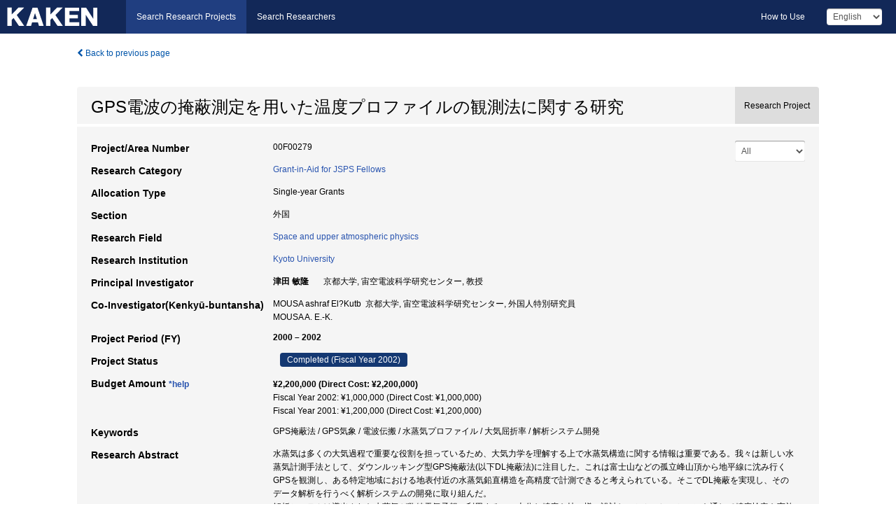

--- FILE ---
content_type: text/html; charset=utf-8
request_url: https://kaken.nii.ac.jp/grant/KAKENHI-PROJECT-00F00279/
body_size: 10461
content:
<!DOCTYPE html>
<html>
  <head>
   
   <!-- Google Tag Manager -->
    <script nonce="DQU6KoJuy6Zl8FTUis95uw==">(function(w,d,s,l,i){w[l]=w[l]||[];w[l].push({'gtm.start':
    new Date().getTime(),event:'gtm.js'});var f=d.getElementsByTagName(s)[0],
    j=d.createElement(s),dl=l!='dataLayer'?'&l='+l:'';j.async=true;j.src=
    'https://www.googletagmanager.com/gtm.js?id='+i+dl;f.parentNode.insertBefore(j,f);
    })(window,document,'script','dataLayer','GTM-P9DX5R3K');</script>
    <!-- End Google Tag Manager -->
    
    <!-- meta -->
    <meta charset="UTF-8">
    <meta http-equiv="Pragma" content="no-cache" />
    <meta http-equiv="Cache-Control" content="no-cache" />
    <meta http-equiv="Cache-Control" content="no-store" />
    <meta http-equiv="Cache-Control" content="must-revalidate" />
    <meta http-equiv="Expires" content="0" />
    

<meta property="og:title" content="GPS電波の掩蔽測定を用いた温度プロファイルの観測法に関する研究" />
<meta property="og:type" content="articl" />
<meta property="og:url" content="https://kaken.nii.ac.jp/grant/KAKENHI-PROJECT-00F00279/" />
<meta property="og:site_name" content="KAKEN" />
<meta property="og:description" content="水蒸気は多くの大気過程で重要な役割を担っているため、大気力学を理解する上で水蒸気構造に関する情報は重要である。我々は新しい水蒸気計測手法として、ダウンルッキング型GPS掩蔽法(以下DL掩蔽法)に注目した。これは富士山などの孤立峰山頂から地平線に沈み行くGPSを観測し、ある特定地域における地表付近の水蒸気鉛直構造を高精度で計測できると考えられている。そこでDL掩蔽を実現し、そのデータ解析を行うべく解析システムの開発に取り組んだ。解析システムは導出された水蒸気が数値天気予報に利用するのに十分な精度を持つ様に設計し、シミュレーションを通して精度検定も実施した。GPS掩蔽法による水蒸気計測は、GPS電波の屈折特性(伝搬経路の湾曲程度を表す屈折角)から屈折率を導出することで行われる。私は屈折率導出のため、最小二乗法とAbel変換の2通りの方法によるソフトウェアを開発した。前者については昨年度完成させ、シミュレーションデータを使った検定では鉛直分解能100mで0.1hPaの精度を持つ水蒸気が導出できることを確認している。一方、Abel変換は低軌道衛星によるGPS掩蔽法の解析では一般的に使われているが、DL掩蔽観測データの解析に実践的に適用するのは初めてである。低軌道衛星とDL掩蔽法の場合では、大気中を通過する伝播経路に違いがあり直接的にはAbel変換を適用できないため、&#34;パーシャル屈折角&#34;を導入して解析を行った。シミュレーションデータを用いた検定では非常に有用であることが確かめられた。京都大学宙空電波科学研究センターで富士山DL掩蔽観測データから解析された屈折角を用いて、今回開発したAbel変換の解析を実施し、屈折率鉛直分布の導出に世界で初めて成功した。この屈折率は、ラジオゾンデ観測とも良い一致を示す。この結果をオーストリアで9月に行われたOPAC-1ミーティングで発表した。また、Abel変換のシミュレーションについては、6月の合同大会及び1月のGPS気象学国際ワークショップで発表をした。" />
<meta property="og:locale" content="en_US" />

<link rel="alternate" href="https://kaken.nii.ac.jp/ja/grant/KAKENHI-PROJECT-00F00279/" hreflang="ja" />

<meta name="description" content="Principal Investigator：津田 敏隆, Project Period (FY)：2000 – 2002, Research Category：Grant-in-Aid for JSPS Fellows, Section：外国, Research Field：Space and upper atmospheric physics" />


    <link rel="shortcut icon" href="/static/images/favicon_kakenhi.ico" type="image/vnd.microsoft.ico" />
    <link rel="icon" href="/static/images/favicon_kakenhi.ico" type="image/vnd.microsoft.ico" />
    <!-- Bootstrap core CSS -->
    <link id="switch_style" href="/static/css/bootstrap-modal.css?1691548535" rel="stylesheet" />
    <!-- Custom styles for this template -->
    <link href="/static/css/chosentree.css?1697520787" rel="stylesheet" />
	<link href="/static/css/treeselect.css?1697520787" rel="stylesheet" />
    <link href="/static/css/cinii.css?1744347501" rel="stylesheet" />
    <link href="/static/css/dropzone.css?1691548535" rel="stylesheet" />
    <link href="/static/css/font-awesome.css?1691548535" rel="stylesheet" />
    <link href="/static/css/jquery-ui.min.css?1691548535" rel="stylesheet" />
    <link href="/static/css/box-flex.css?1691548535" rel="stylesheet" />

    <!-- HTML5 shim and Respond.js IE8 support of HTML5 elements and media queries -->
    <!--[if lt IE 9]>
    <script type="text/javascript" src="/static/js/html5shiv.js?1691548536"></script>
    <script type="text/javascript" src="/static/js/respond.min.js?1691548536"></script>
    <![endif]-->
    <script nonce="DQU6KoJuy6Zl8FTUis95uw==" type="text/javascript">
    //<![CDATA[
    var static_url="/static/";
    var fault_mode="False";

    
		var ga_search= false;
    
    //]]>

    if(navigator.userAgent.match(/(iPad)/)){
        document.write('<meta name="viewport" content="width=980">');
    }
    else{
        document.write('<meta name="viewport" content="width=device-width">');
    }
</script>


    <script type="text/javascript" src="/static/js/jquery.min.js?1691548536" ></script>
    <script type="text/javascript" src="/static/js/common.js?1691548535"></script>

    <!-- <script type="text/javascript" src="/static/js/changeDisplayMode.js?1691548535"></script>
 -->
    <script type="text/javascript" src="/static/js/jquery-ui.min.js?1691548536"></script>
    <script type="text/javascript" src="/static/js/search.js?1738040106"></script>
    <!--[if IE 8.0]>
      <link href="/static/css/cinii-ie8.css?1691548535" rel="stylesheet" type="text/css" />
    <![endif]-->
  <title>KAKEN &mdash; Research Projects | GPS電波の掩蔽測定を用いた温度プロファイルの観測法に関する研究 (KAKENHI-PROJECT-00F00279)</title>
  </head>
  <body class="kakenhi grants topscreen with_sidenavi en">
  

<!-- Google Tag Manager (noscript) -->
<noscript><iframe src="https://www.googletagmanager.com/ns.html?id=GTM-P9DX5R3K"
height="0" width="0" style="display:none;visibility:hidden"></iframe></noscript>
<!-- End Google Tag Manager (noscript) -->

<div id="content">
  <form id="search" method="post" action="." autoclass="form-signin" class="form-vertical"><input type='hidden' name='csrfmiddlewaretoken' value='AU7cIU48jhMKQVMUGOnSTlfJPHcL8GahXzvtsev2MH1ZSKUHdm3uzEYcuOHnOGz5' />
  <input type="hidden" name="lang" id="lang" value="en" />
  <input type="hidden" name="url_lang" id="url_lang" value="" />
    
    <nav class="navbar navbar-header">
      <div class="navbar-topcontent">
        <!--ブランド名 ロゴ名の表示-->
        <a href="/index/" class="navbar-brand headerlogo"></a>
        <!--トグルボタンの設置-->
		<button class="navbar-toggler button-menu collapsed" type="button" data-bs-toggle="collapse" data-bs-target="#nav-content" aria-controls="nav-content" aria-expanded="false" aria-label="メニュー">
          <span class="navbar-toggler-icon"></span>
        </button>
        <button type="button" class="navbar-toggler button-search collapsed" data-bs-toggle="collapse" data-bs-target="#searchbox">
          Search
        </button>
        <div id="nav-content" class="collapse navbar-collapse headermenu">
        <ul class="nav navbar-nav menu-service-list btn-group">
        　<li class="active"><a href="/index/">Search Research Projects</a></li>
          <li><a href="https://nrid.nii.ac.jp/index/">Search Researchers</a></li>
          </ul>
          <ul class="nav navbar-nav menu-kaken-use-list btn-group">
            <li><a href="https://support.nii.ac.jp/kaken/howtouse/" target="_blank">How to Use</a></li>
          </ul>
          <ul class="nav navbar-nav menu-utility-list btn-group">
            
            
                <li class="menu-utility-item">
                  <select class="form-control" name="langChange" id="langChange">
                  
                    <option value="ja">Japanese</option>
                  
                    <option value="en" selected="selected">English</option>
                  
                  </select>
                </li>
            
          </ul>
        </div>
      </div>
    </nav>
  
<div class="container body-wrap" id="listings-page">

  <div class="listing-wrapper">
    <div class="clearfix">
      <ol class="breadcrumb">
        <li><a id="searchBack" class="link-page underline link_pointer"><i class="fa fa-chevron-left"></i> Back to previous page</a></li>
      </ol>
    </div>
    
    
    <div class="summary-area">
      


  
  
  
  
  
 
 
  

<div class="page-title project">
  <h1>GPS電波の掩蔽測定を用いた温度プロファイルの観測法に関する研究</h1>
  
  <div class="ptype project"><p>Research Project</p></div>
  
</div>
<div class="row listing-row">
  <div class="col-sm-12">
    
     <div class="year-tab">
       <select class="form-control input-sm" name="year" id="yearChange">
        
          <option value="" selected="selected">All</option>
        
          <option value="2002">Fiscal Year 2002</option>
        
          <option value="2001">Fiscal Year 2001</option>
        
          <option value="grantAwardInfo">grantAwardInfo</option>
        
       </select>
       <input type="hidden" id="base_path" value="/grant/KAKENHI-PROJECT-00F00279/" />
     </div>
    
    
    <table class="summary-table">
    
    

	
		<tr><th>Project/Area Number</th><td>
    	
			00F00279
    		</td></tr>
		
	
	
	
	

    <tr>
     <th>Research Category</th>
     <td>
      
    <p> 
        
        
      <a href="/search/?qc=Grant-in-Aid%C2%A0for%20JSPS%20Fellows" class="link-page underline">Grant-in-Aid for JSPS Fellows</a>
    
    </p>
     </td></tr>
    
    <!-- <tr><th>Japan Grant Number</th><td>JP00F00279</td></tr> -->
    <tr><th>Allocation Type</th><td>Single-year Grants </td></tr>
    <tr><th>Section</th><td>外国</td></tr>
    <tr><th>Research Field</th>
      <td>
      
      <a href="/search/?qd=%5BResearch%20Field%3AResearch%20Fields%20for%20Research%20Fellow%5DScience/%E5%9C%B0%E7%90%83%E7%A7%91%E5%AD%A6/Space%20and%20upper%20atmospheric%20physics" class="link-page underline">Space and upper atmospheric physics</a>
      
        </td></tr>
    
    
    <tr><th>Research Institution</th><td><a href="/search/?qe=Kyoto%20University" class="link-page underline">Kyoto University</a> </td></tr>
    
      
        
          <tr><th><h3><strong>Principal Investigator</strong></h3></th>
          <td>
          <h4><span>津田 敏隆</span>&nbsp;&nbsp;京都大学,&nbsp;宙空電波科学研究センター,&nbsp;教授</h4>
          </td></tr>
        
      
        
      
      
        
      
        
          <tr><th><strong>Co-Investigator(Kenkyū-buntansha)</strong></th>
          <td>
          MOUSA ashraf El?Kutb&nbsp;&nbsp;京都大学,&nbsp;宙空電波科学研究センター,&nbsp;外国人特別研究員
          <br />
          MOUSA A. E.-K.&nbsp;&nbsp;
          </td></tr>
        
      
    
    
    <tr>
     <th>Project Period (FY)</th>
     <td>
      <span class="fiscal_year">2000&nbsp;&ndash;&nbsp;2002</span>
     </td>
    </tr>
    
    
    <tr>
     <th>Project Status</th>
     <td>
      <span class="pstatus">Completed&nbsp;(Fiscal Year 2002)</span>
     </td>
    </tr>
    
    
    
    	<tr><th>Budget Amount&nbsp;<a class="award_amount_help win_open" href="https://support.nii.ac.jp/kaken/project_details">*help</a></th>
    	<td>
    	 <h5>¥2,200,000 (Direct Cost: ¥2,200,000)</h5>
    	 
    	 Fiscal Year 2002: ¥1,000,000 (Direct Cost: ¥1,000,000)<br />
    	 
    	 Fiscal Year 2001: ¥1,200,000 (Direct Cost: ¥1,200,000)
    	 
    	 </td></tr>
    
    <tr><th>Keywords</th><td>GPS掩蔽法 / GPS気象 / 電波伝搬 / 水蒸気プロファイル / 大気屈折率 / 解析システム開発</td></tr>
    
    
    <tr>
      <th>Research Abstract</th>
      <td>
        <p>水蒸気は多くの大気過程で重要な役割を担っているため、大気力学を理解する上で水蒸気構造に関する情報は重要である。我々は新しい水蒸気計測手法として、ダウンルッキング型GPS掩蔽法(以下DL掩蔽法)に注目した。これは富士山などの孤立峰山頂から地平線に沈み行くGPSを観測し、ある特定地域における地表付近の水蒸気鉛直構造を高精度で計測できると考えられている。そこでDL掩蔽を実現し、そのデータ解析を行うべく解析システムの開発に取り組んだ。<br />解析システムは導出された水蒸気が数値天気予報に利用するのに十分な精度を持つ様に設計し、シミュレーションを通して精度検定も実施した。GPS掩蔽法による水蒸気計測は、GPS電波の屈折特性(伝搬経路の湾曲程度を表す屈折角)から屈折率を導出することで行われる。私は屈折率導出のため、最小二乗法とAbel変換の2通りの方法によるソフトウェアを開発した。前者については昨年度完成させ、シミュレーションデータを使った検定では鉛直分解能100mで0.1hPaの精度を持つ水蒸気が導出できることを確認している。一方、Abel変換は低軌道衛星によるGPS掩蔽法の解析では一般的に使われているが、DL掩蔽観測データの解析に実践的に適用するのは初めてである。低軌道衛星とDL掩蔽法の場合では、大気中を通過する伝播経路に違いがあり直接的にはAbel変換を適用できないため、&#34;パーシャル屈折角&#34;を導入して解析を行った。シミュレーションデータを用いた検定では非常に有用であることが確かめられた。<br />京都大学宙空電波科学研究センターで富士山DL掩蔽観測データから解析された屈折角を用いて、今回開発したAbel変換の解析を実施し、屈折率鉛直分布の導出に世界で初めて成功した。この屈折率は、ラジオゾンデ観測とも良い一致を示す。この結果をオーストリアで9月に行われたOPAC-1ミーティングで発表した。また、Abel変換のシミュレーションについては、6月の合同大会及び1月のGPS気象学国際ワークショップで発表をした。
        
        </p>
      </td>
    </tr>
    
    
   
    
    </table>
    
    
  </div>
</div>
    </div>
    
    
    
    <div class="details-heading"><h2>Report  </h2><span class="count">(1&nbsp;results)</span></div>
    <ul class="details-list">
    
      <li class="detail"><span class="list-title">2002</span>
      
       <span class="list-title"><a class="link-page underline" href="/report/KAKENHI-PROJECT-00F00279/00F002792002jisseki/">Annual Research Report</a></span>
      
      
      
      </li>
     
   </ul>
    
    
    <div class="details-heading" id="heading-tabs">
      <ul class="nav nav-tabs nav-justified" role="tablist">
      <li role="presentation"><a href="#tab1" data-bs-toggle="tab" role="tab" class="active"><h2>Research Products  </h2><span class="count">(<span id="product_cnt">3</span>&nbsp;results)</span></a></li>
      
      </ul>
    </div>
      <div id="myTabContent" class="tab-content">
        
        
        <div class="tab-pane in active" id="tab1">
          <div id="product_list">
            <input type="hidden" id="grant_id" value="KAKENHI-PROJECT-00F00279" />
<input type="hidden" id="product_p_id" value="" />
<input type="hidden" id="record_set" value="kakenhi" />
<input type="hidden" id="cond_type" value="" />
<input type="hidden" id="cond_year" value="" />
<div class="conditions">
  <p>
   
   <a id="year-all" class="link_pointer disabled clicked">All</a>
   <a id="year-0000" class="link_pointer searchProductYear">Other</a>
  </p>
  
  <p>
    
    <a id="type-all" class="link_pointer disabled clicked">
    All</a>
    <a id="type-publication" class="link_pointer searchProductType">
    Publications
     (3&nbsp;results)
     
     </a>
  </p>
  
</div>

  <ul>
  
    <li>
        <div class="col-sm-12 accordion">
          
            <a class="accordion-toggle accordion-caret collapsed" data-bs-toggle="collapse" href="#product_1">
              <h4>[Publications]  Ashraf Mousa, Y.Shoji, Y.Aoyama, H.Nakamura, T.Tsuda: &#34;Retractivity Profile Obtained by Abel Inversion From a Down Looking GPS Radio Occultation Experiment at Mt.FUJI : Preliminary Results and future Plan&#34;Proceedings of OPAC-1 meeting. (2003)<span class="pull-right year"></span></h4>
            </a>
          
          
          <div id="product_1" class="accordion-body collapse">
          <ul class="list-unstyled">
          
          
              
              
              
          
          
          
          
          
          
          
          
          
          
          
          
          
          
          
          
          
          
          
          
          
          
          
          
          
          
          
          
          
          
          
          
          <li><h5 class="col-sm-12 col-md-1">Related Report</h5><div class="col-sm-12 col-md-10">
            
            
             <i class="fa fa-file"></i> <a class="link-page" href="/report/KAKENHI-PROJECT-00F00279/00F002792002jisseki/">2002  Annual Research Report</a>
            
            
            </div>
          </li>
          
          
          
        </ul>
      </div>
      
     </div>
    </li>
  
    <li>
        <div class="col-sm-12 accordion">
          
            <a class="accordion-toggle accordion-caret collapsed" data-bs-toggle="collapse" href="#product_2">
              <h4>[Publications]  Yuichi AOYAMA, Yoshinori SHOJI, Ashraf MOUSA, Toshitaka TSUDA, Hajime NAKAMURA: &#34;Down looking GPS occultation measurement on the top of Mt.Fuji&#34;Proceedings of GPS/Met Japan meeting. (2003)<span class="pull-right year"></span></h4>
            </a>
          
          
          <div id="product_2" class="accordion-body collapse">
          <ul class="list-unstyled">
          
          
              
              
              
          
          
          
          
          
          
          
          
          
          
          
          
          
          
          
          
          
          
          
          
          
          
          
          
          
          
          
          
          
          
          
          
          <li><h5 class="col-sm-12 col-md-1">Related Report</h5><div class="col-sm-12 col-md-10">
            
            
             <i class="fa fa-file"></i> <a class="link-page" href="/report/KAKENHI-PROJECT-00F00279/00F002792002jisseki/">2002  Annual Research Report</a>
            
            
            </div>
          </li>
          
          
          
        </ul>
      </div>
      
     </div>
    </li>
  
    <li>
        <div class="col-sm-12 accordion">
          
            <a class="accordion-toggle accordion-caret collapsed" data-bs-toggle="collapse" href="#product_3">
              <h4>[Publications]  Ashraf Mousa, T.Tsuda: &#34;Inversion Algorithm for GPS Down Looking Occultation Data : Simulation analysis&#34;Proceedings of GPS/Met Japan meeting. (2003)<span class="pull-right year"></span></h4>
            </a>
          
          
          <div id="product_3" class="accordion-body collapse">
          <ul class="list-unstyled">
          
          
              
              
              
          
          
          
          
          
          
          
          
          
          
          
          
          
          
          
          
          
          
          
          
          
          
          
          
          
          
          
          
          
          
          
          
          <li><h5 class="col-sm-12 col-md-1">Related Report</h5><div class="col-sm-12 col-md-10">
            
            
             <i class="fa fa-file"></i> <a class="link-page" href="/report/KAKENHI-PROJECT-00F00279/00F002792002jisseki/">2002  Annual Research Report</a>
            
            
            </div>
          </li>
          
          
          
        </ul>
      </div>
      
     </div>
    </li>
  
  </ul>

          </div>
        </div>
        
        
      </div>
    
  </div>
  <div class="listing-footer">
    <p class="footer-links"><strong>URL:&nbsp;</strong><input type="text" size="80" readonly="readonly" value="https://kaken.nii.ac.jp/grant/KAKENHI-PROJECT-00F00279/" /></p>
   
    <div>
      <p class="pull-right">
      
        Published:&nbsp;2001-04-01&nbsp;&nbsp;
        Modified:&nbsp;2025-11-17&nbsp;&nbsp;
      
      
      </p>
    </div>
  </div>

</div><!--container-->

 </form>
</div><!-- #content -->

  
<div class="footer">
  <div class="footer-wrap">
      <div class="row">
          <div class="col-sm-8 col-xs-12">
              <p class="footer-links">
               
                  <a href="https://support.nii.ac.jp/kaken/" class="win_open active">Information</a>
               
                  <a href="https://support.nii.ac.jp/kaken/quicksearch" class="win_open">User Guide</a>
               
                  <a href="https://support.nii.ac.jp/kaken/faq/general" class="win_open">FAQ</a>
               
                  <a href="https://support.nii.ac.jp/news/kaken" class="win_open">News</a>
               
                  <a href="https://support.nii.ac.jp/kaken/about/terms" class="win_open">Terms of Use</a>
               
                  <a href="https://support.nii.ac.jp/kaken/kakenhi" class="win_open">Attribution of KAKENHI</a>
               
              </p>
          </div>
          <div class="col-sm-4 col-xs-12">
             <a class="pull-right" href="https://www.nii.ac.jp/" target="_blank"><strong>Powered by NII</strong></a>
             <a class="pull-right kakenhi-footer-logo" href="https://www.jsps.go.jp/" target="_blank"><img src="/static/images/kaken_footer_logo_en.png" alt="kakenhi" width="100" height="43" class="kakenhi logo" /></a>
          </div>
      </div>
  </div>
</div>

<!-- Bootstrap core JavaScript
================================================== -->
<!-- Placed at the end of the document so the pages load faster -->
<script type="text/javascript" src="/static/bootstrap/js/bootstrap.min.js?1697520787"></script>
<script type="text/javascript" src="/static/js/jquery.flot.js?1691548536"></script>
<script type="text/javascript" src="/static/js/dropzone.js?1691548536"></script>


</body>
</html>